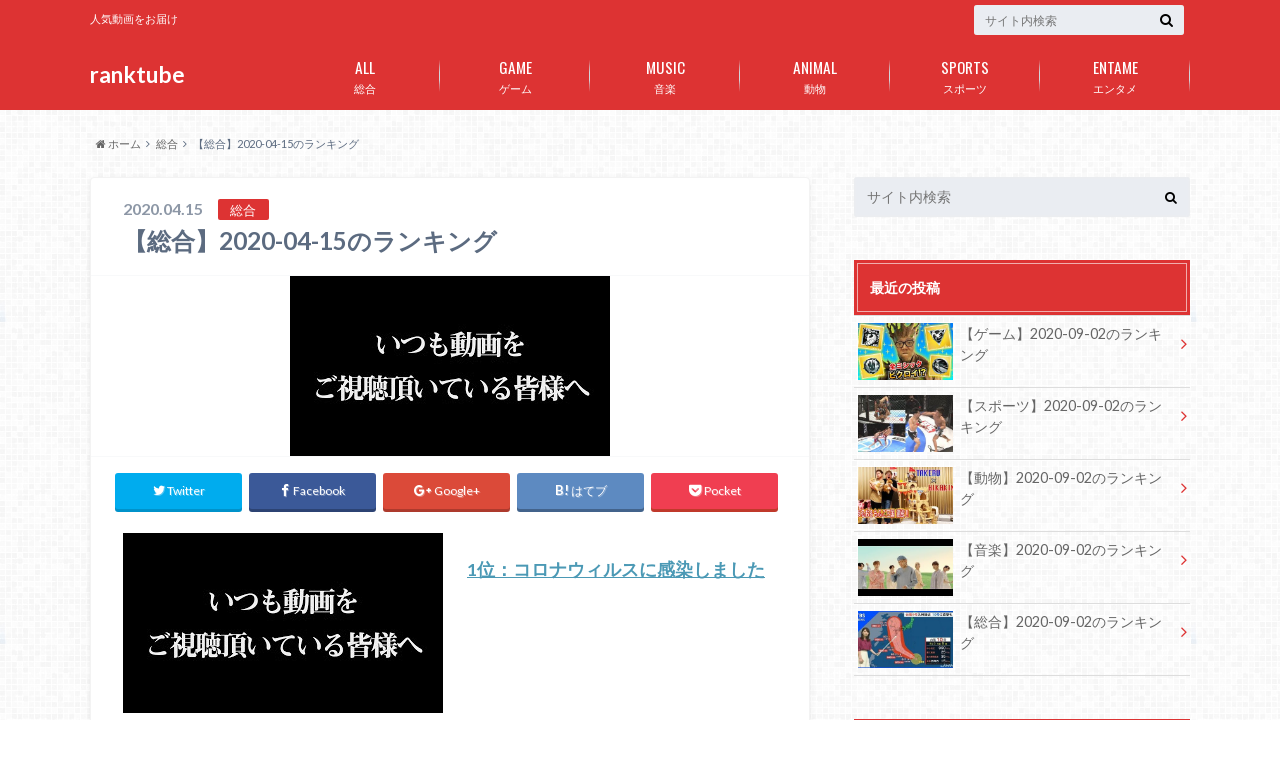

--- FILE ---
content_type: text/html; charset=UTF-8
request_url: https://ranktube.net/all/2020/04/15/23775/
body_size: 11097
content:
<!doctype html>

<!--[if lt IE 7]><html lang="ja" class="no-js lt-ie9 lt-ie8 lt-ie7"><![endif]-->
<!--[if (IE 7)&!(IEMobile)]><html lang="ja" class="no-js lt-ie9 lt-ie8"><![endif]-->
<!--[if (IE 8)&!(IEMobile)]><html lang="ja" class="no-js lt-ie9"><![endif]-->
<!--[if gt IE 8]><!--> <html lang="ja" class="no-js"><!--<![endif]-->

	<head>
		<meta charset="utf-8">

		<meta http-equiv="X-UA-Compatible" content="IE=edge">

		<title>【総合】2020-04-15のランキング | ranktube</title>

		<meta name="HandheldFriendly" content="True">
		<meta name="MobileOptimized" content="320">
		<meta name="viewport" content="width=device-width, initial-scale=1"/>

		<link rel="apple-touch-icon" href="https://ranktube.net/wp-content/themes/albatros/library/images/apple-touch-icon.png">
		<link rel="icon" href="https://ranktube.net/wp-content/themes/albatros/library/images/favicon.png">

		<link rel="pingback" href="https://ranktube.net/xmlrpc.php">

		<!--[if IE]>
		<link rel="shortcut icon" href="https://ranktube.net/wp-content/themes/albatros/library/images/favicon.ico">
		<![endif]-->

		<!--[if lt IE 9]>
		<script src="//html5shiv.googlecode.com/svn/trunk/html5.js"></script>
		<script src="//css3-mediaqueries-js.googlecode.com/svn/trunk/css3-mediaqueries.js"></script>
		<![endif]-->



		
<!-- All in One SEO Pack 2.3.11.3 by Michael Torbert of Semper Fi Web Design[425,463] -->
<link rel="canonical" href="https://ranktube.net/all/2020/04/15/23775/" />
			<script>
			(function(i,s,o,g,r,a,m){i['GoogleAnalyticsObject']=r;i[r]=i[r]||function(){
			(i[r].q=i[r].q||[]).push(arguments)},i[r].l=1*new Date();a=s.createElement(o),
			m=s.getElementsByTagName(o)[0];a.async=1;a.src=g;m.parentNode.insertBefore(a,m)
			})(window,document,'script','//www.google-analytics.com/analytics.js','ga');

			ga('create', 'UA-63070322-4', 'auto');
			
			ga('send', 'pageview');
			</script>
<!-- /all in one seo pack -->
<link rel='dns-prefetch' href='//ajax.googleapis.com' />
<link rel='dns-prefetch' href='//fonts.googleapis.com' />
<link rel='dns-prefetch' href='//maxcdn.bootstrapcdn.com' />
<link rel='dns-prefetch' href='//s.w.org' />
<link rel="alternate" type="application/rss+xml" title="ranktube &raquo; フィード" href="https://ranktube.net/feed/" />
<link rel="alternate" type="application/rss+xml" title="ranktube &raquo; コメントフィード" href="https://ranktube.net/comments/feed/" />
<link rel="alternate" type="application/rss+xml" title="ranktube &raquo; 【総合】2020-04-15のランキング のコメントのフィード" href="https://ranktube.net/all/2020/04/15/23775/feed/" />
		<script type="text/javascript">
			window._wpemojiSettings = {"baseUrl":"https:\/\/s.w.org\/images\/core\/emoji\/2.2.1\/72x72\/","ext":".png","svgUrl":"https:\/\/s.w.org\/images\/core\/emoji\/2.2.1\/svg\/","svgExt":".svg","source":{"concatemoji":"https:\/\/ranktube.net\/wp-includes\/js\/wp-emoji-release.min.js"}};
			!function(t,a,e){var r,n,i,o=a.createElement("canvas"),l=o.getContext&&o.getContext("2d");function c(t){var e=a.createElement("script");e.src=t,e.defer=e.type="text/javascript",a.getElementsByTagName("head")[0].appendChild(e)}for(i=Array("flag","emoji4"),e.supports={everything:!0,everythingExceptFlag:!0},n=0;n<i.length;n++)e.supports[i[n]]=function(t){var e,a=String.fromCharCode;if(!l||!l.fillText)return!1;switch(l.clearRect(0,0,o.width,o.height),l.textBaseline="top",l.font="600 32px Arial",t){case"flag":return(l.fillText(a(55356,56826,55356,56819),0,0),o.toDataURL().length<3e3)?!1:(l.clearRect(0,0,o.width,o.height),l.fillText(a(55356,57331,65039,8205,55356,57096),0,0),e=o.toDataURL(),l.clearRect(0,0,o.width,o.height),l.fillText(a(55356,57331,55356,57096),0,0),e!==o.toDataURL());case"emoji4":return l.fillText(a(55357,56425,55356,57341,8205,55357,56507),0,0),e=o.toDataURL(),l.clearRect(0,0,o.width,o.height),l.fillText(a(55357,56425,55356,57341,55357,56507),0,0),e!==o.toDataURL()}return!1}(i[n]),e.supports.everything=e.supports.everything&&e.supports[i[n]],"flag"!==i[n]&&(e.supports.everythingExceptFlag=e.supports.everythingExceptFlag&&e.supports[i[n]]);e.supports.everythingExceptFlag=e.supports.everythingExceptFlag&&!e.supports.flag,e.DOMReady=!1,e.readyCallback=function(){e.DOMReady=!0},e.supports.everything||(r=function(){e.readyCallback()},a.addEventListener?(a.addEventListener("DOMContentLoaded",r,!1),t.addEventListener("load",r,!1)):(t.attachEvent("onload",r),a.attachEvent("onreadystatechange",function(){"complete"===a.readyState&&e.readyCallback()})),(r=e.source||{}).concatemoji?c(r.concatemoji):r.wpemoji&&r.twemoji&&(c(r.twemoji),c(r.wpemoji)))}(window,document,window._wpemojiSettings);
		</script>
		<style type="text/css">
img.wp-smiley,
img.emoji {
	display: inline !important;
	border: none !important;
	box-shadow: none !important;
	height: 1em !important;
	width: 1em !important;
	margin: 0 .07em !important;
	vertical-align: -0.1em !important;
	background: none !important;
	padding: 0 !important;
}
</style>
<link rel='stylesheet' id='style-css'  href='https://ranktube.net/wp-content/themes/albatros/style.css' type='text/css' media='all' />
<link rel='stylesheet' id='shortcode-css'  href='https://ranktube.net/wp-content/themes/albatros/library/css/shortcode.css' type='text/css' media='all' />
<link rel='stylesheet' id='gf_Oswald-css'  href='//fonts.googleapis.com/css?family=Oswald%3A400%2C300%2C700' type='text/css' media='all' />
<link rel='stylesheet' id='gf_Lato-css'  href='//fonts.googleapis.com/css?family=Lato%3A400%2C700%2C400italic%2C700italic' type='text/css' media='all' />
<link rel='stylesheet' id='fontawesome-css'  href='//maxcdn.bootstrapcdn.com/font-awesome/4.6.0/css/font-awesome.min.css' type='text/css' media='all' />
<link rel='stylesheet' id='wordpress-popular-posts-css'  href='https://ranktube.net/wp-content/plugins/wordpress-popular-posts/style/wpp.css' type='text/css' media='all' />
<script type='text/javascript' src='//ajax.googleapis.com/ajax/libs/jquery/1.8.3/jquery.min.js'></script>
<link rel='https://api.w.org/' href='https://ranktube.net/wp-json/' />
<link rel='shortlink' href='https://ranktube.net/?p=23775' />
<link rel="alternate" type="application/json+oembed" href="https://ranktube.net/wp-json/oembed/1.0/embed?url=https%3A%2F%2Franktube.net%2Fall%2F2020%2F04%2F15%2F23775%2F" />
<link rel="alternate" type="text/xml+oembed" href="https://ranktube.net/wp-json/oembed/1.0/embed?url=https%3A%2F%2Franktube.net%2Fall%2F2020%2F04%2F15%2F23775%2F&#038;format=xml" />
<style type="text/css">
body{color: #5c6b80;}
a{color: #4B99B5;}
a:hover{color: #74B7CF;}
#main .article footer .post-categories li a,#main .article footer .tags a{  background: #4B99B5;  border:1px solid #4B99B5;}
#main .article footer .tags a{color:#4B99B5; background: none;}
#main .article footer .post-categories li a:hover,#main .article footer .tags a:hover{ background:#74B7CF;  border-color:#74B7CF;}
input[type="text"],input[type="password"],input[type="datetime"],input[type="datetime-local"],input[type="date"],input[type="month"],input[type="time"],input[type="week"],input[type="number"],input[type="email"],input[type="url"],input[type="search"],input[type="tel"],input[type="color"],select,textarea,.field { background-color: #eaedf2;}
/*ヘッダー*/
.header{background: #dd3333;}
.header .subnav .site_description,.header .mobile_site_description{color:  #fff;}
.nav li a,.subnav .linklist li a,.subnav .linklist li a:before {color: #fff;}
.nav li a:hover,.subnav .linklist li a:hover{color:#FFFF00;}
.subnav .contactbutton a{background: #235D72;}
.subnav .contactbutton a:hover{background:#3F7E94;}
@media only screen and (min-width: 768px) {
	.nav ul {background: #323944;}
	.nav li ul.sub-menu li a{color: #B0B4BA;}
}
/*メインエリア*/
.byline .cat-name{background: #dd3333; color:  #fff;}
.widgettitle {background: #dd3333; color:  #fff;}
.widget li a:after{color: #dd3333!important;}

/* 投稿ページ吹き出し見出し */
.single .entry-content h2{background: #5C6B80;}
.single .entry-content h2:after{border-top-color:#5C6B80;}
/* リスト要素 */
.entry-content ul li:before{ background: #5C6B80;}
.entry-content ol li:before{ background: #5C6B80;}
/* カテゴリーラベル */
.single .authorbox .author-newpost li .cat-name,.related-box li .cat-name{ background: #dd3333;color:  #fff;}
/* CTA */
.cta-inner{ background: #323944;}
/* ローカルナビ */
.local-nav .title a{ background: #4B99B5;}
.local-nav .current_page_item a{color:#4B99B5;}
/* ランキングバッジ */
ul.wpp-list li a:before{background: #dd3333;color:  #fff;}
/* アーカイブのボタン */
.readmore a{border:1px solid #4B99B5;color:#4B99B5;}
.readmore a:hover{background:#4B99B5;color:#fff;}
/* ボタンの色 */
.btn-wrap a{background: #4B99B5;border: 1px solid #4B99B5;}
.btn-wrap a:hover{background: #74B7CF;}
.btn-wrap.simple a{border:1px solid #4B99B5;color:#4B99B5;}
.btn-wrap.simple a:hover{background:#4B99B5;}
/* コメント */
.blue-btn, .comment-reply-link, #submit { background-color: #4B99B5; }
.blue-btn:hover, .comment-reply-link:hover, #submit:hover, .blue-btn:focus, .comment-reply-link:focus, #submit:focus {background-color: #74B7CF; }
/* サイドバー */
.widget a{text-decoration:none; color:#666;}
.widget a:hover{color:#999;}
/*フッター*/
#footer-top{background-color: #323944; color: #86909E;}
.footer a,#footer-top a{color: #B0B4BA;}
#footer-top .widgettitle{color: #86909E;}
.footer {background-color: #323944;color: #86909E;}
.footer-links li:before{ color: #dd3333;}
/* ページネーション */
.pagination a, .pagination span,.page-links a , .page-links ul > li > span{color: #4B99B5;}
.pagination a:hover, .pagination a:focus,.page-links a:hover, .page-links a:focus{background-color: #4B99B5;}
.pagination .current:hover, .pagination .current:focus{color: #74B7CF;}
</style>
				<!-- WordPress Popular Posts v3.3.4 -->
				<script type="text/javascript">

					var sampling_active = 0;
					var sampling_rate   = 100;
					var do_request = false;

					if ( !sampling_active ) {
						do_request = true;
					} else {
						var num = Math.floor(Math.random() * sampling_rate) + 1;
						do_request = ( 1 === num );
					}

					if ( do_request ) {

						/* Create XMLHttpRequest object and set variables */
						var xhr = ( window.XMLHttpRequest )
						  ? new XMLHttpRequest()
						  : new ActiveXObject( "Microsoft.XMLHTTP" ),
						url = 'https://ranktube.net/wp-admin/admin-ajax.php',
						params = 'action=update_views_ajax&token=db78e7f2c7&wpp_id=23775';
						/* Set request method and target URL */
						xhr.open( "POST", url, true );
						/* Set request header */
						xhr.setRequestHeader( "Content-type", "application/x-www-form-urlencoded" );
						/* Hook into onreadystatechange */
						xhr.onreadystatechange = function() {
							if ( 4 === xhr.readyState && 200 === xhr.status ) {
								if ( window.console && window.console.log ) {
									window.console.log( xhr.responseText );
								}
							}
						};
						/* Send request */
						xhr.send( params );

					}

				</script>
				<!-- End WordPress Popular Posts v3.3.4 -->
				<style type="text/css" id="custom-background-css">
body.custom-background { background-image: url("https://ranktube.net/wp-content/themes/albatros/library/images/body_bg01.png"); background-position: left top; background-size: auto; background-repeat: repeat; background-attachment: scroll; }
</style>


	</head>

	<body class="post-template-default single single-post postid-23775 single-format-standard custom-background" itemscope itemtype="//schema.org/WebPage">

		<div id="container">

					
			<header class="header" role="banner" itemscope itemtype="//schema.org/WPHeader">

				<div id="inner-header" class="wrap cf">


					
<div id="logo">
																		<p class="h1 text" itemscope itemtype="//schema.org/Organization"><a href="https://ranktube.net">ranktube</a></p>
											</div>					
					
					<div class="subnav cf">
										<p class="site_description">人気動画をお届け</p>
										
										
										
					<form role="search" method="get" id="searchform" class="searchform" action="https://ranktube.net/">
    <div>
        <label for="s" class="screen-reader-text"></label>
        <input type="search" id="s" name="s" value="" placeholder="サイト内検索" /><button type="submit" id="searchsubmit" ><i class="fa fa-search"></i></button>
    </div>
</form>					</div>

					<nav id="g_nav" role="navigation" itemscope itemtype="//schema.org/SiteNavigationElement">
						<ul id="menu-%e3%82%b0%e3%83%ad%e3%83%bc%e3%83%90%e3%83%ab%e3%83%8a%e3%83%93" class="nav top-nav cf"><li id="menu-item-7" class="menu-item menu-item-type-taxonomy menu-item-object-category current-post-ancestor current-menu-parent current-post-parent menu-item-7"><a href="https://ranktube.net/category/all/">総合<span class="gf">ALL</span></a></li>
<li id="menu-item-9" class="menu-item menu-item-type-taxonomy menu-item-object-category menu-item-9"><a href="https://ranktube.net/category/gaming/">ゲーム<span class="gf">GAME</span></a></li>
<li id="menu-item-10" class="menu-item menu-item-type-taxonomy menu-item-object-category menu-item-10"><a href="https://ranktube.net/category/music/">音楽<span class="gf">MUSIC</span></a></li>
<li id="menu-item-11" class="menu-item menu-item-type-taxonomy menu-item-object-category menu-item-11"><a href="https://ranktube.net/category/animals/">動物<span class="gf">ANIMAL</span></a></li>
<li id="menu-item-8" class="menu-item menu-item-type-taxonomy menu-item-object-category menu-item-8"><a href="https://ranktube.net/category/sports/">スポーツ<span class="gf">SPORTS</span></a></li>
<li id="menu-item-12" class="menu-item menu-item-type-taxonomy menu-item-object-category menu-item-has-children menu-item-12"><a href="https://ranktube.net/category/entertainment/">エンタメ<span class="gf">ENTAME</span></a>
<ul class="sub-menu">
	<li id="menu-item-30" class="menu-item menu-item-type-taxonomy menu-item-object-category menu-item-30"><a href="https://ranktube.net/category/howto/">ハウツー<span class="gf">HOWTO</span></a></li>
	<li id="menu-item-31" class="menu-item menu-item-type-taxonomy menu-item-object-category menu-item-31"><a href="https://ranktube.net/category/science/">科学・技術<span class="gf">SCIENCE</span></a></li>
</ul>
</li>
</ul>
					</nav>

				</div>

			</header>


<div id="breadcrumb" class="breadcrumb inner wrap cf"><ul><li itemscope itemtype="//data-vocabulary.org/Breadcrumb"><a href="https://ranktube.net/" itemprop="url"><i class="fa fa-home"></i><span itemprop="title"> ホーム</span></a></li><li itemscope itemtype="//data-vocabulary.org/Breadcrumb"><a href="https://ranktube.net/category/all/" itemprop="url"><span itemprop="title">総合</span></a></li><li>【総合】2020-04-15のランキング</li></ul></div>

			<div id="content">

				<div id="inner-content" class="wrap cf">

					<main id="main" class="m-all t-2of3 d-5of7 cf" role="main" itemscope itemprop="mainContentOfPage" itemtype="//schema.org/Blog">

						

		              <article id="post-23775" class="post-23775 post type-post status-publish format-standard has-post-thumbnail hentry category-all article cf" role="article" itemscope itemprop="blogPost" itemtype="//schema.org/BlogPosting">
		
		                <header class="article-header entry-header">
		                  <p class="byline entry-meta vcard">
			                		
							<span class="date entry-date updated" itemprop="datePublished" datetime="2020-04-15">2020.04.15</span>
			                <span class="cat-name cat-id-2">総合</span>
			                <span class="author" style="display: none;"><span class="fn">shtakeuc</span></span>
		
		                  </p>
		
		
		                  <h1 class="entry-title single-title" itemprop="headline" rel="bookmark">【総合】2020-04-15のランキング</h1>
		
		                </header>
		
												<figure class="eyecatch">
							<img width="320" height="180" src="https://ranktube.net/wp-content/uploads/2020/04/mqdefault-97.jpg" class="attachment-single-thum size-single-thum wp-post-image" alt="" srcset="https://ranktube.net/wp-content/uploads/2020/04/mqdefault-97.jpg 320w, https://ranktube.net/wp-content/uploads/2020/04/mqdefault-97-300x169.jpg 300w" sizes="(max-width: 320px) 100vw, 320px" />						</figure>
						
												
<div class="share short">

<div class="sns">
<ul class="clearfix">
<!--ツイートボタン-->
<li class="twitter"> 
<a target="blank" href="//twitter.com/intent/tweet?url=https%3A%2F%2Franktube.net%2Fall%2F2020%2F04%2F15%2F23775%2F&text=%E3%80%90%E7%B7%8F%E5%90%88%E3%80%912020-04-15%E3%81%AE%E3%83%A9%E3%83%B3%E3%82%AD%E3%83%B3%E3%82%B0&tw_p=tweetbutton" onclick="window.open(this.href, 'tweetwindow', 'width=550, height=450,personalbar=0,toolbar=0,scrollbars=1,resizable=1'); return false;"><i class="fa fa-twitter"></i><span class="text">Twitter</span><span class="count"></span></a>
</li>

<li class="facebook">
<a href="http://www.facebook.com/sharer.php?src=bm&u=https%3A%2F%2Franktube.net%2Fall%2F2020%2F04%2F15%2F23775%2F&t=" onclick="javascript:window.open(this.href, '', 'menubar=no,toolbar=no,resizable=yes,scrollbars=yes,height=300,width=600');return false;"><i class="fa fa-facebook"></i>
<span class="text">Facebook</span><span class="count"></span></a>
</li>

<!--Google+1ボタン-->
<li class="googleplus">
<a href="//plusone.google.com/_/+1/confirm?hl=ja&url=https://ranktube.net/all/2020/04/15/23775/" onclick="window.open(this.href, 'window', 'width=550, height=450,personalbar=0,toolbar=0,scrollbars=1,resizable=1'); return false;" rel="tooltip" data-toggle="tooltip" data-placement="top" title="GooglePlusで共有"><i class="fa fa-google-plus"></i><span class="text">Google+</span><span class="count"></span></a>
</li>

<!--はてブボタン-->  
<li class="hatebu">       
<a href="//b.hatena.ne.jp/add?mode=confirm&url=https://ranktube.net/all/2020/04/15/23775/&title=%E3%80%90%E7%B7%8F%E5%90%88%E3%80%912020-04-15%E3%81%AE%E3%83%A9%E3%83%B3%E3%82%AD%E3%83%B3%E3%82%B0" onclick="window.open(this.href, 'HBwindow', 'width=600, height=400, menubar=no, toolbar=no, scrollbars=yes'); return false;" target="_blank"><span class="text">はてブ</span><span class="count"></span></a>
</li>


<!--ポケットボタン-->      
<li class="pocket">
<a href="//getpocket.com/edit?url=https://ranktube.net/all/2020/04/15/23775/&title=【総合】2020-04-15のランキング" onclick="window.open(this.href, 'FBwindow', 'width=550, height=350, menubar=no, toolbar=no, scrollbars=yes'); return false;"><i class="fa fa-get-pocket"></i><span class="text">Pocket</span><span class="count"></span></a></li>
</ul>
</div> 


</div>						
						
		                <section class="entry-content cf" itemprop="articleBody">

						

						<a href="https://www.youtube.com/watch?v=NGrlyW_vzQU" class="no-icon" target="_blank"><img class="alignleft" src="https://i.ytimg.com/vi/NGrlyW_vzQU/mqdefault.jpg" alt="" />
<h4>1位：コロナウィルスに感染しました</h4>
<p></a></p>
<div style="clear: both;"></div>
<a href="https://www.youtube.com/watch?v=s5AH8Rw22ig" class="no-icon" target="_blank"><img class="alignleft" src="https://i.ytimg.com/vi/s5AH8Rw22ig/mqdefault.jpg" alt="" />
<h4>2位：めちゃくちゃうまい通販のケジャン見つけましたわ</h4>
<p></a></p>
<div style="clear: both;"></div>
<a href="https://www.youtube.com/watch?v=8Oo_DaRTJWM" class="no-icon" target="_blank"><img class="alignleft" src="https://i.ytimg.com/vi/8Oo_DaRTJWM/mqdefault.jpg" alt="" />
<h4>3位：杏『教訓１』cover</h4>
<p></a></p>
<div style="clear: both;"></div>
<a href="https://www.youtube.com/watch?v=uRgSyqGUXOU" class="no-icon" target="_blank"><img class="alignleft" src="https://i.ytimg.com/vi/uRgSyqGUXOU/mqdefault.jpg" alt="" />
<h4>4位：【つわり日記シーズン２】妊娠４ヶ月突入♡現在の様子と結婚生活４年目のリアルを暴露！</h4>
<p></a></p>
<div style="clear: both;"></div>
<a href="https://www.youtube.com/watch?v=NLsGKa42Yyw" class="no-icon" target="_blank"><img class="alignleft" src="https://i.ytimg.com/vi/NLsGKa42Yyw/mqdefault.jpg" alt="" />
<h4>5位：Snow Man「グループ通話で近況報告」盛り上がった！</h4>
<p></a></p>
<div style="clear: both;"></div>
<a href="https://www.youtube.com/watch?v=I0xljv5vwIM" class="no-icon" target="_blank"><img class="alignleft" src="https://i.ytimg.com/vi/I0xljv5vwIM/mqdefault.jpg" alt="" />
<h4>6位：【寸胴】焦がし味噌チャーシュー麺～Re:骨から始めるラーメン生活～</h4>
<p></a></p>
<div style="clear: both;"></div>
<a href="https://www.youtube.com/watch?v=9KFkwslJK3c" class="no-icon" target="_blank"><img class="alignleft" src="https://i.ytimg.com/vi/9KFkwslJK3c/mqdefault.jpg" alt="" />
<h4>7位：一人暮らし女のナイトルーティン〜ぶりっ子がメガネブスに戻るまで〜【初公開】</h4>
<p></a></p>
<div style="clear: both;"></div>
<a href="https://www.youtube.com/watch?v=go5DHNRRBa0" class="no-icon" target="_blank"><img class="alignleft" src="https://i.ytimg.com/vi/go5DHNRRBa0/mqdefault.jpg" alt="" />
<h4>8位：未公開映像【ウチのガヤがすみません！】4月14日OA(ゲスト：日向坂46)</h4>
<p></a></p>
<div style="clear: both;"></div>
<a href="https://www.youtube.com/watch?v=lBNJIhfa9Zs" class="no-icon" target="_blank"><img class="alignleft" src="https://i.ytimg.com/vi/lBNJIhfa9Zs/mqdefault.jpg" alt="" />
<h4>9位：【春】上を向いて歩こう〜SING FOR HOPE プロジェクト [LOOK UP TO THE SKY (Sukiyaki)]</h4>
<p></a></p>
<div style="clear: both;"></div>
<a href="https://www.youtube.com/watch?v=jLCPXf66igM" class="no-icon" target="_blank"><img class="alignleft" src="https://i.ytimg.com/vi/jLCPXf66igM/mqdefault.jpg" alt="" />
<h4>10位：【後編】いきなりオオカミちゃんメンバーに電話してみた</h4>
<p></a></p>
<div style="clear: both;"></div>

						
		                </section>

												
						



						

												<div class="sharewrap">
										            <h3>シェア！</h3>
													
<div class="share">

<div class="sns">
<ul class="clearfix">
<!--ツイートボタン-->
<li class="twitter"> 
<a target="blank" href="//twitter.com/intent/tweet?url=https%3A%2F%2Franktube.net%2Fall%2F2020%2F04%2F15%2F23775%2F&text=%E3%80%90%E7%B7%8F%E5%90%88%E3%80%912020-04-15%E3%81%AE%E3%83%A9%E3%83%B3%E3%82%AD%E3%83%B3%E3%82%B0&tw_p=tweetbutton" onclick="window.open(this.href, 'tweetwindow', 'width=550, height=450,personalbar=0,toolbar=0,scrollbars=1,resizable=1'); return false;"><i class="fa fa-twitter"></i><span class="text">Twitter</span><span class="count"></span></a>
</li>

<!--Facebookボタン-->      
<li class="facebook">
<a href="http://www.facebook.com/sharer.php?src=bm&u=https%3A%2F%2Franktube.net%2Fall%2F2020%2F04%2F15%2F23775%2F&t=%E3%80%90%E7%B7%8F%E5%90%88%E3%80%912020-04-15%E3%81%AE%E3%83%A9%E3%83%B3%E3%82%AD%E3%83%B3%E3%82%B0" onclick="javascript:window.open(this.href, '', 'menubar=no,toolbar=no,resizable=yes,scrollbars=yes,height=300,width=600');return false;"><i class="fa fa-facebook"></i>
<span class="text">Facebook</span><span class="count"></span></a>
</li>


<!--Google+1ボタン-->
<li class="googleplus">
<a href="//plusone.google.com/_/+1/confirm?hl=ja&url=https://ranktube.net/all/2020/04/15/23775/" onclick="window.open(this.href, 'window', 'width=550, height=450,personalbar=0,toolbar=0,scrollbars=1,resizable=1'); return false;" rel="tooltip" data-toggle="tooltip" data-placement="top" title="GooglePlusで共有"><i class="fa fa-google-plus"></i><span class="text">Google+</span><span class="count"></span></a>
</li>

<!--はてブボタン-->  
<li class="hatebu">       
<a href="//b.hatena.ne.jp/add?mode=confirm&url=https://ranktube.net/all/2020/04/15/23775/&title=%E3%80%90%E7%B7%8F%E5%90%88%E3%80%912020-04-15%E3%81%AE%E3%83%A9%E3%83%B3%E3%82%AD%E3%83%B3%E3%82%B0" onclick="window.open(this.href, 'HBwindow', 'width=600, height=400, menubar=no, toolbar=no, scrollbars=yes'); return false;" target="_blank"><span class="text">はてブ</span><span class="count"></span></a>
</li>

<!--LINEボタン-->   
<li class="line">
<a href="//line.me/R/msg/text/?%E3%80%90%E7%B7%8F%E5%90%88%E3%80%912020-04-15%E3%81%AE%E3%83%A9%E3%83%B3%E3%82%AD%E3%83%B3%E3%82%B0%0Ahttps%3A%2F%2Franktube.net%2Fall%2F2020%2F04%2F15%2F23775%2F"><span class="text">LINE</span></a>
</li>     

<!--ポケットボタン-->      
<li class="pocket">
<a href="//getpocket.com/edit?url=https://ranktube.net/all/2020/04/15/23775/&title=【総合】2020-04-15のランキング" onclick="window.open(this.href, 'FBwindow', 'width=550, height=350, menubar=no, toolbar=no, scrollbars=yes'); return false;"><i class="fa fa-get-pocket"></i><span class="text">Pocket</span><span class="count"></span></a></li>

<!--RSSボタン-->
<li class="rss">
<a href="https://ranktube.net/?feed=rss2"><i class="fa fa-rss"></i><span class="text">RSS</span></a></li>


<!--feedlyボタン-->
<li class="feedly">
<a href="http://feedly.com/index.html#subscription%2Ffeed%2Fhttp%3A%2F%2Franktube.net%2Ffeed%2F"  target="blank"><i class="fa fa-rss"></i><span class="text">feedly</span><span class="count"></span></a></li>    
</ul>
</div>
</div>						</div>
												
						
						

  
  

		                <footer class="article-footer">

							<div class="category-newpost-wrap">
							<h3><a href="https://ranktube.net/category/all/" rel="category tag">総合</a>の最新記事</h3>
														<ul class="category-newpost cf">
																					<li class="cf"><span class="date">2020.09.02</span><a href="https://ranktube.net/all/2020/09/02/26380/" title="【総合】2020-09-02のランキング"> 【総合】2020-09-02のランキング</a></li>
														<li class="cf"><span class="date">2020.09.01</span><a href="https://ranktube.net/all/2020/09/01/26364/" title="【総合】2020-09-01のランキング"> 【総合】2020-09-01のランキング</a></li>
														<li class="cf"><span class="date">2020.08.31</span><a href="https://ranktube.net/all/2020/08/31/26348/" title="【総合】2020-08-31のランキング"> 【総合】2020-08-31のランキング</a></li>
														<li class="cf"><span class="date">2020.08.29</span><a href="https://ranktube.net/all/2020/08/29/26326/" title="【総合】2020-08-29のランキング"> 【総合】2020-08-29のランキング</a></li>
														<li class="cf"><span class="date">2020.08.28</span><a href="https://ranktube.net/all/2020/08/28/26305/" title="【総合】2020-08-28のランキング"> 【総合】2020-08-28のランキング</a></li>
																					</ul>
							</div>
	
			                <ul class="post-categories">
	<li><a href="https://ranktube.net/category/all/" rel="category tag">総合</a></li></ul>			
			                		
		                </footer>
						
		              </article>
		

						<div class="authorbox">
						
							<div class="np-post">	
								<div class="navigation">
																<div class="prev"><a href="https://ranktube.net/science/2020/04/14/23772/" rel="prev">【科学・技術】2020-04-14のランキング</a></div>
																								<div class="next"><a href="https://ranktube.net/music/2020/04/15/23778/" rel="next">【音楽】2020-04-15のランキング</a></div>
																</div>
							</div>
						</div>



	
			  <div class="related-box original-related cf">
    <div class="inbox">
	    <h2 class="related-h h_ttl"><span class="gf">RECOMMEND</span>こちらの記事も人気です。</h2>
		    <div class="related-post">
				<ul class="related-list cf">

  	        <li class="" rel="bookmark" title="【総合】2018-10-15のランキング">
		        <a href="https://ranktube.net/all/2018/10/15/13192/" rel=\"bookmark" title="【総合】2018-10-15のランキング" class="title">
		        	<figure class="eyecatch">
	        	                <img width="300" height="180" src="https://ranktube.net/wp-content/uploads/2018/10/mqdefault-98-300x180.jpg" class="attachment-home-thum size-home-thum wp-post-image" alt="" />	        		            </figure>
					<span class="cat-name">総合</span>
					<time class="date">2018.10.15</time>
					<h3 class="ttl">
						【総合】2018-10-15のランキング					</h3>
				</a>
	        </li>
  	        <li class="" rel="bookmark" title="【総合】2020-08-24のランキング">
		        <a href="https://ranktube.net/all/2020/08/24/26236/" rel=\"bookmark" title="【総合】2020-08-24のランキング" class="title">
		        	<figure class="eyecatch">
	        	                <img width="300" height="180" src="https://ranktube.net/wp-content/uploads/2020/08/mqdefault-150-300x180.jpg" class="attachment-home-thum size-home-thum wp-post-image" alt="" />	        		            </figure>
					<span class="cat-name">総合</span>
					<time class="date">2020.8.24</time>
					<h3 class="ttl">
						【総合】2020-08-24のランキング					</h3>
				</a>
	        </li>
  	        <li class="" rel="bookmark" title="【総合】2020-06-17のランキング">
		        <a href="https://ranktube.net/all/2020/06/17/24935/" rel=\"bookmark" title="【総合】2020-06-17のランキング" class="title">
		        	<figure class="eyecatch">
	        	                <img width="300" height="180" src="https://ranktube.net/wp-content/uploads/2020/06/mqdefault-96-300x180.jpg" class="attachment-home-thum size-home-thum wp-post-image" alt="" />	        		            </figure>
					<span class="cat-name">総合</span>
					<time class="date">2020.6.17</time>
					<h3 class="ttl">
						【総合】2020-06-17のランキング					</h3>
				</a>
	        </li>
  	        <li class="" rel="bookmark" title="【総合】2019-03-06のランキング">
		        <a href="https://ranktube.net/all/2019/03/06/15777/" rel=\"bookmark" title="【総合】2019-03-06のランキング" class="title">
		        	<figure class="eyecatch">
	        	                <img width="300" height="180" src="https://ranktube.net/wp-content/uploads/2019/03/mqdefault-30-300x180.jpg" class="attachment-home-thum size-home-thum wp-post-image" alt="" />	        		            </figure>
					<span class="cat-name">総合</span>
					<time class="date">2019.3.6</time>
					<h3 class="ttl">
						【総合】2019-03-06のランキング					</h3>
				</a>
	        </li>
  	        <li class="" rel="bookmark" title="【総合】2018-12-15のランキング">
		        <a href="https://ranktube.net/all/2018/12/15/14373/" rel=\"bookmark" title="【総合】2018-12-15のランキング" class="title">
		        	<figure class="eyecatch">
	        	                <img width="300" height="180" src="https://ranktube.net/wp-content/uploads/2018/12/mqdefault-90-300x180.jpg" class="attachment-home-thum size-home-thum wp-post-image" alt="" />	        		            </figure>
					<span class="cat-name">総合</span>
					<time class="date">2018.12.15</time>
					<h3 class="ttl">
						【総合】2018-12-15のランキング					</h3>
				</a>
	        </li>
  	        <li class="" rel="bookmark" title="【総合】2017-07-02のランキング">
		        <a href="https://ranktube.net/all/2017/07/02/3392/" rel=\"bookmark" title="【総合】2017-07-02のランキング" class="title">
		        	<figure class="eyecatch">
	        	                <img width="300" height="180" src="https://ranktube.net/wp-content/uploads/2017/07/mqdefault-8-300x180.jpg" class="attachment-home-thum size-home-thum wp-post-image" alt="" />	        		            </figure>
					<span class="cat-name">総合</span>
					<time class="date">2017.7.2</time>
					<h3 class="ttl">
						【総合】2017-07-02のランキング					</h3>
				</a>
	        </li>
  	        <li class="" rel="bookmark" title="【総合】2020-04-09のランキング">
		        <a href="https://ranktube.net/all/2020/04/09/23649/" rel=\"bookmark" title="【総合】2020-04-09のランキング" class="title">
		        	<figure class="eyecatch">
	        	                <img width="300" height="180" src="https://ranktube.net/wp-content/uploads/2020/04/mqdefault-55-300x180.jpg" class="attachment-home-thum size-home-thum wp-post-image" alt="" />	        		            </figure>
					<span class="cat-name">総合</span>
					<time class="date">2020.4.9</time>
					<h3 class="ttl">
						【総合】2020-04-09のランキング					</h3>
				</a>
	        </li>
  	        <li class="" rel="bookmark" title="【総合】2017-04-01のランキング">
		        <a href="https://ranktube.net/all/2017/04/01/1395/" rel=\"bookmark" title="【総合】2017-04-01のランキング" class="title">
		        	<figure class="eyecatch">
	        	                <img width="300" height="180" src="https://ranktube.net/wp-content/uploads/2017/04/mqdefault-300x180.jpg" class="attachment-home-thum size-home-thum wp-post-image" alt="" />	        		            </figure>
					<span class="cat-name">総合</span>
					<time class="date">2017.4.1</time>
					<h3 class="ttl">
						【総合】2017-04-01のランキング					</h3>
				</a>
	        </li>
  
  			</ul>
	    </div>
    </div>
</div>
  	

						
						

					</main>

									<div id="sidebar1" class="sidebar m-all t-1of3 d-2of7 last-col cf" role="complementary">
					
					 
					
										
										
					
											<div id="search-2" class="widget widget_search"><form role="search" method="get" id="searchform" class="searchform" action="https://ranktube.net/">
    <div>
        <label for="s" class="screen-reader-text"></label>
        <input type="search" id="s" name="s" value="" placeholder="サイト内検索" /><button type="submit" id="searchsubmit" ><i class="fa fa-search"></i></button>
    </div>
</form></div><div id="recent-posts-2" class="widget widget_recent_entries"><h4 class="widgettitle"><span>最近の投稿</span></h4>			<ul>
								
				<li class="cf">
					<a class="cf" href="https://ranktube.net/gaming/2020/09/02/26392/" title="【ゲーム】2020-09-02のランキング">
												<figure class="eyecatch">
							<img width="300" height="180" src="https://ranktube.net/wp-content/uploads/2020/09/mqdefault-9-300x180.jpg" class="attachment-home-thum size-home-thum wp-post-image" alt="" />						</figure>
												【ゲーム】2020-09-02のランキング											</a>
				</li>
								
				<li class="cf">
					<a class="cf" href="https://ranktube.net/sports/2020/09/02/26389/" title="【スポーツ】2020-09-02のランキング">
												<figure class="eyecatch">
							<img width="300" height="180" src="https://ranktube.net/wp-content/uploads/2020/09/mqdefault-8-300x180.jpg" class="attachment-home-thum size-home-thum wp-post-image" alt="" />						</figure>
												【スポーツ】2020-09-02のランキング											</a>
				</li>
								
				<li class="cf">
					<a class="cf" href="https://ranktube.net/animals/2020/09/02/26386/" title="【動物】2020-09-02のランキング">
												<figure class="eyecatch">
							<img width="300" height="180" src="https://ranktube.net/wp-content/uploads/2020/09/mqdefault-7-300x180.jpg" class="attachment-home-thum size-home-thum wp-post-image" alt="" />						</figure>
												【動物】2020-09-02のランキング											</a>
				</li>
								
				<li class="cf">
					<a class="cf" href="https://ranktube.net/music/2020/09/02/26383/" title="【音楽】2020-09-02のランキング">
												<figure class="eyecatch">
							<img width="300" height="180" src="https://ranktube.net/wp-content/uploads/2020/09/mqdefault-6-300x180.jpg" class="attachment-home-thum size-home-thum wp-post-image" alt="" />						</figure>
												【音楽】2020-09-02のランキング											</a>
				</li>
								
				<li class="cf">
					<a class="cf" href="https://ranktube.net/all/2020/09/02/26380/" title="【総合】2020-09-02のランキング">
												<figure class="eyecatch">
							<img width="300" height="180" src="https://ranktube.net/wp-content/uploads/2020/09/mqdefault-5-300x180.jpg" class="attachment-home-thum size-home-thum wp-post-image" alt="" />						</figure>
												【総合】2020-09-02のランキング											</a>
				</li>
							</ul>
			 
			</div>
<!-- WordPress Popular Posts Plugin v3.3.4 [W] [weekly] [views] [regular] -->
<div id="wpp-2" class="widget popular-posts">
<h4 class="widgettitle"><span>人気ランキング</span></h4>
<ul class="wpp-list">
<li><a href="https://ranktube.net/sports/2019/08/01/18662/" title="【スポーツ】2019-08-01のランキング" target="_self"><img src="https://ranktube.net/wp-content/uploads/wordpress-popular-posts/18662-featured-90x60.jpg" width="90" height="60" title="【スポーツ】2019-08-01のランキング" alt="【スポーツ】2019-08-01のランキング" class="wpp-thumbnail wpp_cached_thumb wpp_featured" /></a> <a href="https://ranktube.net/sports/2019/08/01/18662/" title="【スポーツ】2019-08-01のランキング" class="wpp-post-title" target="_self">【スポーツ】2019-08-01のランキング</a> </li>
<li><a href="https://ranktube.net/all/2017/06/16/3093/" title="【総合】2017-06-16のランキング" target="_self"><img src="https://ranktube.net/wp-content/uploads/wordpress-popular-posts/3093-featured-90x60.jpg" width="90" height="60" title="【総合】2017-06-16のランキング" alt="【総合】2017-06-16のランキング" class="wpp-thumbnail wpp_cached_thumb wpp_featured" /></a> <a href="https://ranktube.net/all/2017/06/16/3093/" title="【総合】2017-06-16のランキング" class="wpp-post-title" target="_self">【総合】2017-06-16のランキング</a> </li>
<li><a href="https://ranktube.net/all/2020/01/07/21863/" title="【総合】2020-01-07のランキング" target="_self"><img src="https://ranktube.net/wp-content/uploads/wordpress-popular-posts/21863-featured-90x60.jpg" width="90" height="60" title="【総合】2020-01-07のランキング" alt="【総合】2020-01-07のランキング" class="wpp-thumbnail wpp_cached_thumb wpp_featured" /></a> <a href="https://ranktube.net/all/2020/01/07/21863/" title="【総合】2020-01-07のランキング" class="wpp-post-title" target="_self">【総合】2020-01-07のランキング</a> </li>
<li><a href="https://ranktube.net/gaming/2017/11/24/6620/" title="【ゲーム】2017-11-24のランキング" target="_self"><img src="https://ranktube.net/wp-content/uploads/wordpress-popular-posts/6620-featured-90x60.jpg" width="90" height="60" title="【ゲーム】2017-11-24のランキング" alt="【ゲーム】2017-11-24のランキング" class="wpp-thumbnail wpp_cached_thumb wpp_featured" /></a> <a href="https://ranktube.net/gaming/2017/11/24/6620/" title="【ゲーム】2017-11-24のランキング" class="wpp-post-title" target="_self">【ゲーム】2017-11-24のランキング</a> </li>
<li><a href="https://ranktube.net/howto/2019/08/02/18689/" title="【ハウツー】2019-08-02のランキング" target="_self"><img src="https://ranktube.net/wp-content/uploads/wordpress-popular-posts/18689-featured-90x60.jpg" width="90" height="60" title="【ハウツー】2019-08-02のランキング" alt="【ハウツー】2019-08-02のランキング" class="wpp-thumbnail wpp_cached_thumb wpp_featured" /></a> <a href="https://ranktube.net/howto/2019/08/02/18689/" title="【ハウツー】2019-08-02のランキング" class="wpp-post-title" target="_self">【ハウツー】2019-08-02のランキング</a> </li>
<li><a href="https://ranktube.net/gaming/2017/02/15/393/" title="【ゲーム】2017-02-15のランキング" target="_self"><img src="https://ranktube.net/wp-content/uploads/wordpress-popular-posts/393-featured-90x60.jpg" width="90" height="60" title="【ゲーム】2017-02-15のランキング" alt="【ゲーム】2017-02-15のランキング" class="wpp-thumbnail wpp_cached_thumb wpp_featured" /></a> <a href="https://ranktube.net/gaming/2017/02/15/393/" title="【ゲーム】2017-02-15のランキング" class="wpp-post-title" target="_self">【ゲーム】2017-02-15のランキング</a> </li>
<li><a href="https://ranktube.net/animals/2020/05/01/24097/" title="【動物】2020-05-01のランキング" target="_self"><img src="https://ranktube.net/wp-content/uploads/wordpress-popular-posts/24097-featured-90x60.jpg" width="90" height="60" title="【動物】2020-05-01のランキング" alt="【動物】2020-05-01のランキング" class="wpp-thumbnail wpp_cached_thumb wpp_featured" /></a> <a href="https://ranktube.net/animals/2020/05/01/24097/" title="【動物】2020-05-01のランキング" class="wpp-post-title" target="_self">【動物】2020-05-01のランキング</a> </li>
<li><a href="https://ranktube.net/animals/2017/10/29/6068/" title="【動物】2017-10-29のランキング" target="_self"><img src="https://ranktube.net/wp-content/uploads/wordpress-popular-posts/6068-featured-90x60.jpg" width="90" height="60" title="【動物】2017-10-29のランキング" alt="【動物】2017-10-29のランキング" class="wpp-thumbnail wpp_cached_thumb wpp_featured" /></a> <a href="https://ranktube.net/animals/2017/10/29/6068/" title="【動物】2017-10-29のランキング" class="wpp-post-title" target="_self">【動物】2017-10-29のランキング</a> </li>
<li><a href="https://ranktube.net/sports/2020/08/25/26261/" title="【スポーツ】2020-08-25のランキング" target="_self"><img src="https://ranktube.net/wp-content/uploads/wordpress-popular-posts/26261-featured-90x60.jpg" width="90" height="60" title="【スポーツ】2020-08-25のランキング" alt="【スポーツ】2020-08-25のランキング" class="wpp-thumbnail wpp_cached_thumb wpp_featured" /></a> <a href="https://ranktube.net/sports/2020/08/25/26261/" title="【スポーツ】2020-08-25のランキング" class="wpp-post-title" target="_self">【スポーツ】2020-08-25のランキング</a> </li>
<li><a href="https://ranktube.net/all/2019/11/26/20986/" title="【総合】2019-11-26のランキング" target="_self"><img src="https://ranktube.net/wp-content/uploads/wordpress-popular-posts/20986-featured-90x60.jpg" width="90" height="60" title="【総合】2019-11-26のランキング" alt="【総合】2019-11-26のランキング" class="wpp-thumbnail wpp_cached_thumb wpp_featured" /></a> <a href="https://ranktube.net/all/2019/11/26/20986/" title="【総合】2019-11-26のランキング" class="wpp-post-title" target="_self">【総合】2019-11-26のランキング</a> </li>

</ul>
</div>
<!-- End WordPress Popular Posts Plugin v3.3.4 -->
<div id="categories-2" class="widget widget_categories"><h4 class="widgettitle"><span>カテゴリー</span></h4>		<ul>
	<li class="cat-item cat-item-7"><a href="https://ranktube.net/category/entertainment/" >エンタメ</a>
</li>
	<li class="cat-item cat-item-4"><a href="https://ranktube.net/category/gaming/" >ゲーム</a>
</li>
	<li class="cat-item cat-item-3"><a href="https://ranktube.net/category/sports/" >スポーツ</a>
</li>
	<li class="cat-item cat-item-9"><a href="https://ranktube.net/category/howto/" >ハウツー</a>
</li>
	<li class="cat-item cat-item-6"><a href="https://ranktube.net/category/animals/" >動物</a>
</li>
	<li class="cat-item cat-item-10"><a href="https://ranktube.net/category/science/" >科学・技術</a>
</li>
	<li class="cat-item cat-item-2"><a href="https://ranktube.net/category/all/" >総合</a>
</li>
	<li class="cat-item cat-item-5"><a href="https://ranktube.net/category/music/" >音楽</a>
</li>
		</ul>
</div><div id="archives-2" class="widget widget_archive"><h4 class="widgettitle"><span>アーカイブ</span></h4>		<ul>
			<li><a href='https://ranktube.net/2020/09/'>2020年9月</a></li>
	<li><a href='https://ranktube.net/2020/08/'>2020年8月</a></li>
	<li><a href='https://ranktube.net/2020/07/'>2020年7月</a></li>
	<li><a href='https://ranktube.net/2020/06/'>2020年6月</a></li>
	<li><a href='https://ranktube.net/2020/05/'>2020年5月</a></li>
	<li><a href='https://ranktube.net/2020/04/'>2020年4月</a></li>
	<li><a href='https://ranktube.net/2020/03/'>2020年3月</a></li>
	<li><a href='https://ranktube.net/2020/02/'>2020年2月</a></li>
	<li><a href='https://ranktube.net/2020/01/'>2020年1月</a></li>
	<li><a href='https://ranktube.net/2019/12/'>2019年12月</a></li>
	<li><a href='https://ranktube.net/2019/11/'>2019年11月</a></li>
	<li><a href='https://ranktube.net/2019/10/'>2019年10月</a></li>
	<li><a href='https://ranktube.net/2019/09/'>2019年9月</a></li>
	<li><a href='https://ranktube.net/2019/08/'>2019年8月</a></li>
	<li><a href='https://ranktube.net/2019/07/'>2019年7月</a></li>
	<li><a href='https://ranktube.net/2019/06/'>2019年6月</a></li>
	<li><a href='https://ranktube.net/2019/05/'>2019年5月</a></li>
	<li><a href='https://ranktube.net/2019/04/'>2019年4月</a></li>
	<li><a href='https://ranktube.net/2019/03/'>2019年3月</a></li>
	<li><a href='https://ranktube.net/2019/02/'>2019年2月</a></li>
	<li><a href='https://ranktube.net/2019/01/'>2019年1月</a></li>
	<li><a href='https://ranktube.net/2018/12/'>2018年12月</a></li>
	<li><a href='https://ranktube.net/2018/11/'>2018年11月</a></li>
	<li><a href='https://ranktube.net/2018/10/'>2018年10月</a></li>
	<li><a href='https://ranktube.net/2018/09/'>2018年9月</a></li>
	<li><a href='https://ranktube.net/2018/08/'>2018年8月</a></li>
	<li><a href='https://ranktube.net/2018/07/'>2018年7月</a></li>
	<li><a href='https://ranktube.net/2018/06/'>2018年6月</a></li>
	<li><a href='https://ranktube.net/2018/05/'>2018年5月</a></li>
	<li><a href='https://ranktube.net/2018/04/'>2018年4月</a></li>
	<li><a href='https://ranktube.net/2018/03/'>2018年3月</a></li>
	<li><a href='https://ranktube.net/2018/02/'>2018年2月</a></li>
	<li><a href='https://ranktube.net/2018/01/'>2018年1月</a></li>
	<li><a href='https://ranktube.net/2017/12/'>2017年12月</a></li>
	<li><a href='https://ranktube.net/2017/11/'>2017年11月</a></li>
	<li><a href='https://ranktube.net/2017/10/'>2017年10月</a></li>
	<li><a href='https://ranktube.net/2017/09/'>2017年9月</a></li>
	<li><a href='https://ranktube.net/2017/08/'>2017年8月</a></li>
	<li><a href='https://ranktube.net/2017/07/'>2017年7月</a></li>
	<li><a href='https://ranktube.net/2017/06/'>2017年6月</a></li>
	<li><a href='https://ranktube.net/2017/05/'>2017年5月</a></li>
	<li><a href='https://ranktube.net/2017/04/'>2017年4月</a></li>
	<li><a href='https://ranktube.net/2017/03/'>2017年3月</a></li>
	<li><a href='https://ranktube.net/2017/02/'>2017年2月</a></li>
		</ul>
		</div>					
					
				</div>

				</div>

			</div>



<div id="page-top">
	<a href="#header" title="ページトップへ"><i class="fa fa-chevron-up"></i></a>
</div>

							<div id="footer-top" class="cf">
					<div class="inner wrap">
													<div class="m-all t-1of2 d-1of3">
							<div id="calendar-3" class="widget footerwidget widget_calendar"><div id="calendar_wrap" class="calendar_wrap"><table id="wp-calendar">
	<caption>2020年4月</caption>
	<thead>
	<tr>
		<th scope="col" title="月曜日">月</th>
		<th scope="col" title="火曜日">火</th>
		<th scope="col" title="水曜日">水</th>
		<th scope="col" title="木曜日">木</th>
		<th scope="col" title="金曜日">金</th>
		<th scope="col" title="土曜日">土</th>
		<th scope="col" title="日曜日">日</th>
	</tr>
	</thead>

	<tfoot>
	<tr>
		<td colspan="3" id="prev"><a href="https://ranktube.net/2020/03/">&laquo; 3月</a></td>
		<td class="pad">&nbsp;</td>
		<td colspan="3" id="next"><a href="https://ranktube.net/2020/05/">5月 &raquo;</a></td>
	</tr>
	</tfoot>

	<tbody>
	<tr>
		<td colspan="2" class="pad">&nbsp;</td><td><a href="https://ranktube.net/2020/04/01/" aria-label="2020年4月1日 に投稿を公開">1</a></td><td><a href="https://ranktube.net/2020/04/02/" aria-label="2020年4月2日 に投稿を公開">2</a></td><td><a href="https://ranktube.net/2020/04/03/" aria-label="2020年4月3日 に投稿を公開">3</a></td><td><a href="https://ranktube.net/2020/04/04/" aria-label="2020年4月4日 に投稿を公開">4</a></td><td><a href="https://ranktube.net/2020/04/05/" aria-label="2020年4月5日 に投稿を公開">5</a></td>
	</tr>
	<tr>
		<td><a href="https://ranktube.net/2020/04/06/" aria-label="2020年4月6日 に投稿を公開">6</a></td><td><a href="https://ranktube.net/2020/04/07/" aria-label="2020年4月7日 に投稿を公開">7</a></td><td><a href="https://ranktube.net/2020/04/08/" aria-label="2020年4月8日 に投稿を公開">8</a></td><td><a href="https://ranktube.net/2020/04/09/" aria-label="2020年4月9日 に投稿を公開">9</a></td><td><a href="https://ranktube.net/2020/04/10/" aria-label="2020年4月10日 に投稿を公開">10</a></td><td><a href="https://ranktube.net/2020/04/11/" aria-label="2020年4月11日 に投稿を公開">11</a></td><td><a href="https://ranktube.net/2020/04/12/" aria-label="2020年4月12日 に投稿を公開">12</a></td>
	</tr>
	<tr>
		<td><a href="https://ranktube.net/2020/04/13/" aria-label="2020年4月13日 に投稿を公開">13</a></td><td><a href="https://ranktube.net/2020/04/14/" aria-label="2020年4月14日 に投稿を公開">14</a></td><td><a href="https://ranktube.net/2020/04/15/" aria-label="2020年4月15日 に投稿を公開">15</a></td><td><a href="https://ranktube.net/2020/04/16/" aria-label="2020年4月16日 に投稿を公開">16</a></td><td><a href="https://ranktube.net/2020/04/17/" aria-label="2020年4月17日 に投稿を公開">17</a></td><td><a href="https://ranktube.net/2020/04/18/" aria-label="2020年4月18日 に投稿を公開">18</a></td><td><a href="https://ranktube.net/2020/04/19/" aria-label="2020年4月19日 に投稿を公開">19</a></td>
	</tr>
	<tr>
		<td><a href="https://ranktube.net/2020/04/20/" aria-label="2020年4月20日 に投稿を公開">20</a></td><td><a href="https://ranktube.net/2020/04/21/" aria-label="2020年4月21日 に投稿を公開">21</a></td><td><a href="https://ranktube.net/2020/04/22/" aria-label="2020年4月22日 に投稿を公開">22</a></td><td>23</td><td><a href="https://ranktube.net/2020/04/24/" aria-label="2020年4月24日 に投稿を公開">24</a></td><td><a href="https://ranktube.net/2020/04/25/" aria-label="2020年4月25日 に投稿を公開">25</a></td><td><a href="https://ranktube.net/2020/04/26/" aria-label="2020年4月26日 に投稿を公開">26</a></td>
	</tr>
	<tr>
		<td><a href="https://ranktube.net/2020/04/27/" aria-label="2020年4月27日 に投稿を公開">27</a></td><td><a href="https://ranktube.net/2020/04/28/" aria-label="2020年4月28日 に投稿を公開">28</a></td><td><a href="https://ranktube.net/2020/04/29/" aria-label="2020年4月29日 に投稿を公開">29</a></td><td><a href="https://ranktube.net/2020/04/30/" aria-label="2020年4月30日 に投稿を公開">30</a></td>
		<td class="pad" colspan="3">&nbsp;</td>
	</tr>
	</tbody>
	</table></div></div>							</div>
												
													<div class="m-all t-1of2 d-1of3">
							<div id="categories-5" class="widget footerwidget widget_categories"><h4 class="widgettitle"><span>カテゴリー</span></h4>		<ul>
	<li class="cat-item cat-item-7"><a href="https://ranktube.net/category/entertainment/" >エンタメ</a>
</li>
	<li class="cat-item cat-item-4"><a href="https://ranktube.net/category/gaming/" >ゲーム</a>
</li>
	<li class="cat-item cat-item-3"><a href="https://ranktube.net/category/sports/" >スポーツ</a>
</li>
	<li class="cat-item cat-item-9"><a href="https://ranktube.net/category/howto/" >ハウツー</a>
</li>
	<li class="cat-item cat-item-6"><a href="https://ranktube.net/category/animals/" >動物</a>
</li>
	<li class="cat-item cat-item-10"><a href="https://ranktube.net/category/science/" >科学・技術</a>
</li>
	<li class="cat-item cat-item-2"><a href="https://ranktube.net/category/all/" >総合</a>
</li>
	<li class="cat-item cat-item-5"><a href="https://ranktube.net/category/music/" >音楽</a>
</li>
		</ul>
</div>							</div>
												
													<div class="m-all t-1of2 d-1of3">
							<div id="text-3" class="widget footerwidget widget_text">			<div class="textwidget">著作権表示等</div>
		</div>							</div>
											</div>
				</div>
			
			<footer id="footer" class="footer" role="contentinfo" itemscope itemtype="//schema.org/WPFooter">
				<div id="inner-footer" class="wrap cf">
					<div class="m-all t-3of5 d-4of7">
						<nav role="navigation">
													</nav>
					</div>
					<div class="m-all t-2of5 d-3of7">
						<p class="source-org copyright">&copy;Copyright2026 <a href="https://ranktube.net" rel="nofollow">ranktube</a>.All Rights Reserved.</p>
					</div>
				</div>

			</footer>
		</div>


<script type='text/javascript' src='https://ranktube.net/wp-content/themes/albatros/library/js/libs/jquery.meanmenu.min.js'></script>
<script type='text/javascript' src='https://ranktube.net/wp-content/themes/albatros/library/js/scripts.js'></script>
<script type='text/javascript' src='https://ranktube.net/wp-content/themes/albatros/library/js/libs/modernizr.custom.min.js'></script>
<script type='text/javascript' src='https://ranktube.net/wp-includes/js/wp-embed.min.js'></script>

	</body>

</html>

--- FILE ---
content_type: text/html; charset=UTF-8
request_url: https://ranktube.net/wp-admin/admin-ajax.php
body_size: -96
content:
WPP: OK. Execution time: 0.001673 seconds